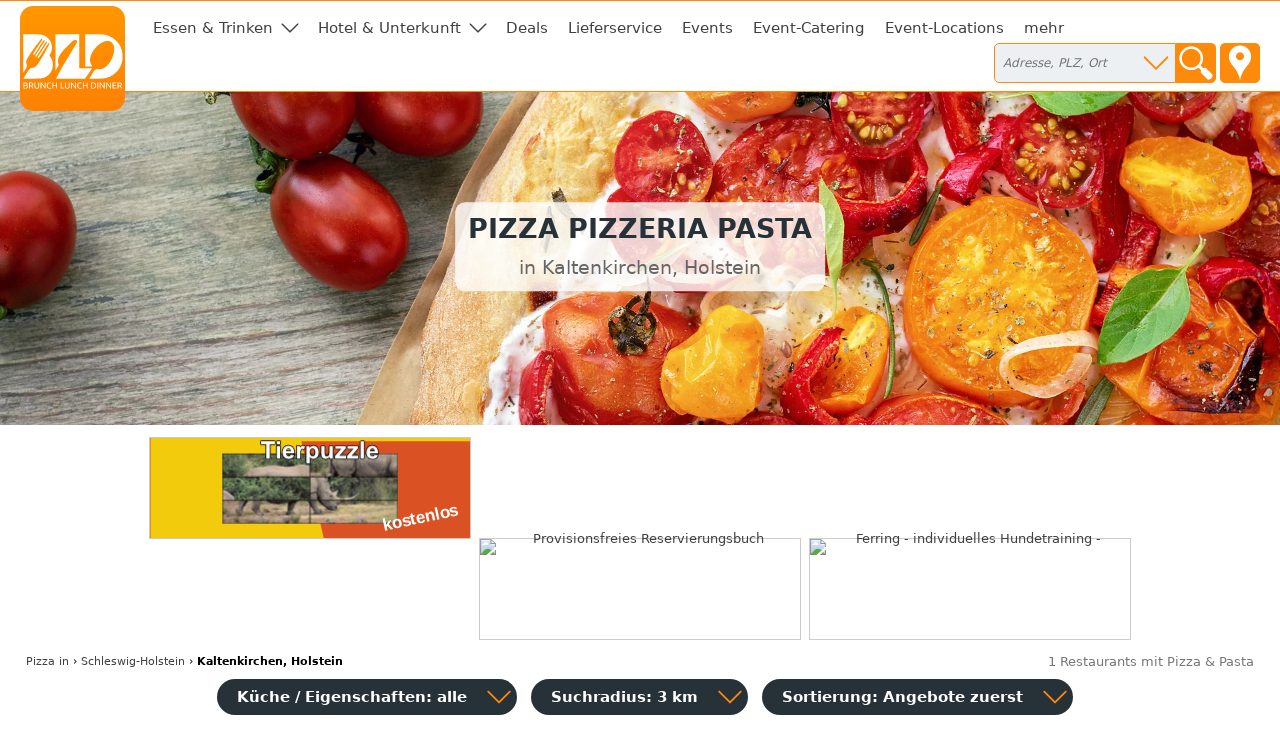

--- FILE ---
content_type: text/html; charset=utf-8
request_url: https://pizza-pizzeria-ristorante.de/kaltenkirchen-holstein
body_size: 5484
content:
<!DOCTYPE html>
<html><head>
<title>Pizza Pizzeria Pasta in Kaltenkirchen, Holstein</title>
<meta charset="UTF-8">
<meta name="description" property="og:description" content="Adressen, Öffnungszeiten, Kontaktdaten in Kaltenkirchen">
<meta name="keywords" content="Kaltenkirchen, Holstein, Pizzeria, Pizza Bringdienst, Ristorante, Pasta, Restaurant Tipp, Lieferservice, Bringdienst, Restaurants in der Nähe">
<meta name="geo.placename" content="Kaltenkirchen, Holstein">
<meta name="geo.position" content="53.83914;9.96024">
<meta name="ICBM" content="53.83914, 9.96024">
<meta name="viewport" content="width=device-width, initial-scale=1">
<meta property="og:title" content="Pizza Pizzeria Pasta in Kaltenkirchen, Holstein">
<meta property="og:type" content="website">
<meta property="og:site_name" content="Brunch Lunch Dinner">
<meta property="og:url" content="https://pizza-pizzeria-ristorante.de/kaltenkirchen-holstein">
<meta property="og:image" content="https://static.brunch-lunch-dinner.de/web/cuiogi/14.png">
<link rel="apple-touch-icon" href="https://www.brunch-lunch-dinner.de/apple-touch-icon-precomposed.png" type="image/png">
<link rel="shortcut icon" href="https://static.brunch-lunch-dinner.de/web/favicon.ico" type="image/vnd.microsoft.icon">
<link rel="stylesheet" href="https://static.brunch-lunch-dinner.de/web/bld.1726065106.css" type="text/css">
<script async src="https://static.brunch-lunch-dinner.de/web/bld.1675932859.js"></script>

</head><body itemscope itemtype="http://schema.org/WebPage" data-country="DE" data-request-time-float="1769054328.394" data-city-id="19048">
<div id="all-col">
<aside id="left-col">&nbsp;</aside>
<div id="center-col">
<div id="centerbox">
<header>

<aside id="tabs">
<a href="https://www.brunch-lunch-dinner.de/home/" class="int" id="logo"><img id="logoimg" src="https://static.brunch-lunch-dinner.de/web/brunchlunchdinner.svg" alt="Brunch-Lunch-Dinner Gastro-Guide &amp; Restaurant Finder"></a>
<ul class="tabs">

<li class="tab tab-cat"><a class="tabhead menubtn menudropdown" aria-haspopup="true">Essen &amp; Trinken</a>
<div class="tabcontent">Was dürfen wir Ihnen anbieten?<br><br><nav class="cat"><a href="https://fruehstueck-breakfast.de/kaltenkirchen-holstein" rel="nofollow" class="int"><span class="catimg"><img src="https://static.brunch-lunch-dinner.de/web/typepict_50/0fruehstueck_breakfast.png" width="24" height="24" alt=""></span><span class="cattxt">Frühstück Breakfast</span></a><a href="https://buffet-brunch.de/kaltenkirchen-holstein" class="int"><span class="catimg"><img src="https://static.brunch-lunch-dinner.de/web/typepict_50/breakfast_brunch_buffet.png" width="24" height="24" alt=""></span><span class="cattxt">Buffet Brunch</span></a><a href="https://mittagstisch-lunch.de/kaltenkirchen-holstein" rel="nofollow" class="int"><span class="catimg"><img src="https://static.brunch-lunch-dinner.de/web/typepict_50/0mittagstisch_mittagstisch_lunch_wochenangebot.png" width="24" height="24" alt=""></span><span class="cattxt">Mittagstisch Lunch Mittagessen</span></a><a href="https://restaurant-gasthaus.de/kaltenkirchen-holstein" class="int"><span class="catimg"><img src="https://static.brunch-lunch-dinner.de/web/typepict_50/mittagessen_a_la_carte.png" width="24" height="24" alt=""></span><span class="cattxt">Lunch Restaurants à la Carte</span></a><a href="https://pizza-pizzeria-ristorante.de/kaltenkirchen-holstein" class="current"><span class="catimg"><img src="https://static.brunch-lunch-dinner.de/web/typepict_50/pizza_pizzeria_pasta.png" width="24" height="24" alt=""></span><span class="cattxt">Pizza Pasta Pizzeria</span></a><a href="https://imbiss-fastfood-snack.de/kaltenkirchen-holstein" class="int"><span class="catimg"><img src="https://static.brunch-lunch-dinner.de/web/typepict_50/imbiss_fastfood_snack.png" width="24" height="24" alt=""></span><span class="cattxt">Fast Food Imbiss</span></a><a href="https://restaurant-vegetarisch.de/kaltenkirchen-holstein" rel="nofollow" class="int"><span class="catimg"><img src="https://static.brunch-lunch-dinner.de/web/typepict_50/0vegetarian_vegan_bio.png" width="24" height="24" alt=""></span><span class="cattxt">Vegetarische Restaurants &amp; Co</span></a><a href="https://restaurants-glutenfrei.de/kaltenkirchen-holstein" rel="nofollow" class="int"><span class="catimg"><img src="https://static.brunch-lunch-dinner.de/web/typepict_50/0glutenfrei_zoeliakie_glutenunvertraeglichkeit.png" width="24" height="24" alt=""></span><span class="cattxt">Glutenfreie Restaurants</span></a><a href="https://eis-cafe-bistro.de/kaltenkirchen-holstein" rel="nofollow" class="int"><span class="catimg"><img src="https://static.brunch-lunch-dinner.de/web/typepict_50/0cafe_eiscafe.png" width="24" height="24" alt=""></span><span class="cattxt">Café Eiscafé</span></a><a href="https://dinner-abendessen.de/kaltenkirchen-holstein" class="int"><span class="catimg"><img src="https://static.brunch-lunch-dinner.de/web/typepict_50/dinner_abendessen.png" width="24" height="24" alt=""></span><span class="cattxt">Dinner Abendessen Restaurants</span></a><a href="https://bar-lounge-kneipe.de/kaltenkirchen-holstein" class="int"><span class="catimg"><img src="https://static.brunch-lunch-dinner.de/web/typepict_50/bar_kneipe_lounge.png" width="24" height="24" alt=""></span><span class="cattxt">Bar Lounge Kneipe</span></a><a href="https://feinschmecker-lebensmittel.de/kaltenkirchen-holstein" class="int"><span class="catimg"><img src="https://static.brunch-lunch-dinner.de/web/typepict_50/verkauf_feinkost_spezialitaeten.png" width="24" height="24" alt=""></span><span class="cattxt">Verkauf Speziali&shy;täten</span></a><a href="https://gutscheine-coupons-deals.de/kaltenkirchen-holstein" rel="nofollow" class="int"><span class="catimg"><img src="https://static.brunch-lunch-dinner.de/web/typepict_50/0rabatt_aktionen_special_offers.png" width="24" height="24" alt=""></span><span class="cattxt">Gutscheine Coupons Deals</span></a><a href="https://lieferservice-bringdienst.de/kaltenkirchen-holstein" class="int"><span class="catimg"><img src="https://static.brunch-lunch-dinner.de/web/typepict_50/lieferservice_bringdienst_togo.png" width="24" height="24" alt=""></span><span class="cattxt">Lieferservice Bringdienst</span></a><a href="https://events-veranstaltung.de/kaltenkirchen-holstein" rel="nofollow" class="int"><span class="catimg"><img src="https://static.brunch-lunch-dinner.de/web/typepict_50/0events_veranstaltungen.png" width="24" height="24" alt=""></span><span class="cattxt">Events Veranstaltung</span></a><a href="https://catering-partyservices.de/kaltenkirchen-holstein" rel="nofollow" class="int"><span class="catimg"><img src="https://static.brunch-lunch-dinner.de/web/typepict_50/0catering_partyservices.png" width="24" height="24" alt=""></span><span class="cattxt">Partyservice Catering</span></a><a href="https://saal-veranstaltungsraum.de/kaltenkirchen-holstein" rel="nofollow" class="int"><span class="catimg"><img src="https://static.brunch-lunch-dinner.de/web/typepict_50/0saal_veranstaltungsraum.png" width="24" height="24" alt=""></span><span class="cattxt">Saal Räume für Feste</span></a><a href="https://gastronomie.brunch-lunch-dinner.de/kaltenkirchen-holstein" class="int"><span class="catimg"><img src="https://static.brunch-lunch-dinner.de/web/typepict_50/alle.png" width="24" height="24" alt=""></span><span class="cattxt">alle Angebote</span></a></nav></div>
</li><li class="tab tab-cat"><a class="tabhead menubtn menudropdown" aria-haspopup="true">Hotel &amp; Unterkunft</a>
<div class="tabcontent">Weitere Angebote:<br><br><nav class="cat"><a href="https://hotel-hostel-unterkunft.de/kaltenkirchen-holstein" rel="nofollow" class="int"><span class="catimg"><img src="https://static.brunch-lunch-dinner.de/web/typepict_50/0hotel_bb_unterkunft.png" width="24" height="24" alt=""></span><span class="cattxt">Hotel Unterkunft</span></a><a href="https://uebernachtung-zimmer.de/kaltenkirchen-holstein" rel="nofollow" class="int"><span class="catimg"><img src="https://static.brunch-lunch-dinner.de/web/typepict_50/0pension_zimmer_uebernachtung.png" width="24" height="24" alt=""></span><span class="cattxt">Pension Zimmer Übernachtung</span></a><a href="https://kurz-urlauben-direkt-buchen.de/kaltenkirchen-holstein" rel="nofollow" class="int"><span class="catimg"><img src="https://static.brunch-lunch-dinner.de/web/typepict_50/0kurzurlaub_kurztrip_kurzreisen.png" width="24" height="24" alt=""></span><span class="cattxt">Kurzurlaub Kurztrip Wochenendreisen</span></a><a href="https://wellness-wochenende-direkt-buchen.de/kaltenkirchen-holstein" rel="nofollow" class="int"><span class="catimg"><img src="https://static.brunch-lunch-dinner.de/web/typepict_50/0wellnesswochenende_arrangements_wellnessreisen.png" width="24" height="24" alt=""></span><span class="cattxt">Wellness &amp; Relax inclusives</span></a><a href="https://romantikwochenende-direkt-buchen.de/kaltenkirchen-holstein" rel="nofollow" class="int"><span class="catimg"><img src="https://static.brunch-lunch-dinner.de/web/typepict_50/0romantikwochenende_romantischer_kurzurlaub.png" width="24" height="24" alt=""></span><span class="cattxt">Romantik &amp; Verwöhn-Wochenende</span></a></nav></div>
</li><li class="tab"><a href="https://gutscheine-coupons-deals.de/kaltenkirchen-holstein" rel="nofollow" class="tabhead int">Deals</a></li><li class="tab"><a href="https://lieferservice-bringdienst.de/kaltenkirchen-holstein" class="tabhead int">Lieferservice</a></li><li class="tab"><a href="https://events-veranstaltung.de/kaltenkirchen-holstein" rel="nofollow" class="tabhead int">Events</a></li><li class="tab"><a href="https://catering-partyservices.de/kaltenkirchen-holstein" rel="nofollow" class="tabhead int">Event-Catering</a></li><li class="tab"><a href="https://saal-veranstaltungsraum.de/kaltenkirchen-holstein" rel="nofollow" class="tabhead int">Event-Locations</a></li><li class="tab"><a href="https://gastronomie.brunch-lunch-dinner.de/kaltenkirchen-holstein" class="tabhead int">mehr</a></li><li class="tab" id="tab-places"><form class="search" action="/search" method="GET" onsubmit="return gf_search_submit(this)">
<input type="search" class="searchplace" name="q" placeholder="Adresse, PLZ, Ort" aria-haspopup="true"><input type="submit" class="startsearch" value="" title="Suche starten">
<span class="mypos" onclick="gf_get_pos()" title="Ihr Standort">&nbsp;</span>
</form>
<div class="tabcontent">

<nav class="related rel_city"><h2>gesamter Ort</h2><strong><a href="/kaltenkirchen-holstein">Kaltenkirchen</a></strong></nav><nav class="related rel_t1"><h2>Ortsteile</h2><ul class="f_multicol"><li>Brook</li><li>Moorkaten</li><li>Schirnau</li></ul></nav></div>
</li>

<li class="tab tab-showmenu" id="tab-hamburgermenu"><a class="tabhead menubtn" onclick="this.parentNode.parentNode.className+=' showmenu'">≡</a></li>

</ul>
</aside>

<div id="header">
<picture class="cityhead"><source media="(max-width:470px)" type="image/webp" srcset="https://static.brunch-lunch-dinner.de/web/cityhead/cat14_w800.webp"><source type="image/webp" srcset="https://static.brunch-lunch-dinner.de/web/cityhead/cat14_w1920.webp"><img class="cityhead" src="https://static.brunch-lunch-dinner.de/web/cityhead/cat14.jpg" alt="Die Pizzeria, das Ristorante, Pizza und Pasta"></picture><h1 class="header">Pizza Pizzeria Pasta <div id="subtitle">in Kaltenkirchen, Holstein</div></h1>
<div id="logobox">
</div>
</div>
</header>
<aside id="infobox_top" class="infobox_3col infobox_loading"><a href="https://geheimnis-leben.de/home/quiz_natur__4308_tierpuzzle" class="ev" data-event-id="10f9e4e7a8d0c7f663475f6e0a45dd8f" target="_blank"><img src="https://img.eduxx-trendgate.de/50000068_b5000010_1725987658/tierpuzzle.svg" width="320" height="100" alt="Tierpuzzle"></a><a href="https://www.booxstar.de/home/" class="ev" data-event-id="d089a49caad0c7e869474fda7af513cb" target="_blank"><img src="https://img.brunch-lunch-dinner.de/318635_b1329_1665652896/provisionsfreies-reservierungsbuch.jpg" width="320" height="100" alt="Provisionsfreies Reservierungsbuch"></a><a href="https://www.vorhernachherhundetraining.de/home/" class="ev" data-event-id="d089a49baad0c7e869474fda7a8513cb" target="_blank"><img src="https://img.brunch-lunch-dinner.de/318635_b1334_1672914972/ferring-individuelles-hundetraining.jpg" width="320" height="100" alt="Ferring - individuelles Hundetraining  -"></a><a href="https://lieferservice-bringdienst.de/" class="ev" data-event-id="d089a4b6abd0c7e869474f6a5a5513cb" target="_blank"><img src="https://img.brunch-lunch-dinner.de/318635_b1307_1584726820/lieferservice-in-meiner-naehe-gastro.jpg" width="320" height="100" alt="Lieferservice in meiner Nähe - Gastro"></a><a href="https://www.morgengold.de/customer/probieren" class="ev" data-event-id="d089a48daad0c7e869474f0a6ae513cb" target="_blank"><img src="https://img.brunch-lunch-dinner.de/105553_b1312_1588170804/broetchen-lieferservice-gratis-probieren.jpg" width="320" height="100" alt="Brötchen-Lieferservice gratis Probieren "></a><a href="https://www.marx-ferienwohnungen.de/home/info1416_4328_ferienhaus-dreimaedelhaus" class="ev" data-event-id="d089a496aad0c7e869474f3a7a5513cb" target="_blank"><img src="https://img.brunch-lunch-dinner.de/318635_b1339_1682346472/ferienhaus-am-bodensee-fuer-gruppen.jpg" width="320" height="100" alt="Ferienhaus am Bodensee - für Gruppen"></a></aside>
<nav id="breadcrumb" itemprop="breadcrumb" itemscope itemtype="http://schema.org/BreadcrumbList"><span itemprop="itemListElement" itemscope itemtype="http://schema.org/ListItem"><a rel="home" href="https://pizza-pizzeria-ristorante.de/" itemprop="item"><span itemprop="name">Pizza</span><meta itemprop="position" content="1"> in</a></span> &rsaquo; <span itemprop="itemListElement" itemscope itemtype="http://schema.org/ListItem"><a href="https://pizza-pizzeria-ristorante.de/bundesland-schleswig-holstein" itemprop="item"><span itemprop="name">Schleswig-Holstein</span><meta itemprop="position" content="2"></a></span> &rsaquo; <span itemprop="itemListElement" itemscope itemtype="http://schema.org/ListItem"><meta itemprop="item" content="https://pizza-pizzeria-ristorante.de/kaltenkirchen-holstein?"><span itemprop="name"><strong>Kaltenkirchen, Holstein</strong></span><meta itemprop="position" content="3"></span></nav><div id="compcount">1 Restaurants mit Pizza &amp; Pasta</div><aside id="filter">
<ul class="tabs">
<li class="tab" id="tab-cui"><a class="tabhead filterbtn" aria-haspopup="true">Küche / Eigenschaften: alle</a>
<div class="tabcontent">
<div class="tabcontentpart tabcontentpart1">Art der Küche / Landesküche:<br><br>
<nav class="cui"><a href="/kaltenkirchen-holstein/gutbuergerliche-restaurants" rel="nofollow" class="withsortparam"><span class="catimg"><img src="https://static.brunch-lunch-dinner.de/web/typepict_50/0gutbuergerlich_deutsch.png" width="24" height="24" alt=""></span><span class="cattxt">Gutbürgerliche Restaurants</span></a><a href="/kaltenkirchen-holstein/italienische-restaurants" rel="nofollow" class="withsortparam"><span class="catimg"><img src="https://static.brunch-lunch-dinner.de/web/typepict_50/0italiener_italienisch.png" width="24" height="24" alt=""></span><span class="cattxt">Italienische Restaurants</span></a><a href="/kaltenkirchen-holstein/griechische-restaurants" rel="nofollow" class="withsortparam"><span class="catimg"><img src="https://static.brunch-lunch-dinner.de/web/typepict_50/0grieche_griechisch_greek.png" width="24" height="24" alt=""></span><span class="cattxt">Griechische Restaurants</span></a><a href="/kaltenkirchen-holstein/tuerkische-restaurants" rel="nofollow" class="withsortparam"><span class="catimg"><img src="https://static.brunch-lunch-dinner.de/web/typepict_50/0tuerkisch_doener_kebap.png" width="24" height="24" alt=""></span><span class="cattxt">Türkische Restaurants</span></a><a href="/kaltenkirchen-holstein/chinesische-restaurants" rel="nofollow" class="withsortparam"><span class="catimg"><img src="https://static.brunch-lunch-dinner.de/web/typepict_50/0china_chinesisch.png" width="24" height="24" alt=""></span><span class="cattxt">Chinesische Restaurants</span></a><a href="/kaltenkirchen-holstein/internationale-restaurants" rel="nofollow" class="withsortparam"><span class="catimg"><img src="https://static.brunch-lunch-dinner.de/web/typepict_50/0internationale_kueche.png" width="24" height="24" alt=""></span><span class="cattxt">Internationale Restaurants</span></a><a href="/kaltenkirchen-holstein/amerikanische-restaurants" rel="nofollow" class="withsortparam"><span class="catimg"><img src="https://static.brunch-lunch-dinner.de/web/typepict_50/0amerikanisch_mexikanisch.png" width="24" height="24" alt=""></span><span class="cattxt">Amerikanische Restaurants</span></a><a href="/kaltenkirchen-holstein/asiatische-restaurants" rel="nofollow" class="withsortparam"><span class="catimg"><img src="https://static.brunch-lunch-dinner.de/web/typepict_50/0asia_asiate_asiatisch.png" width="24" height="24" alt=""></span><span class="cattxt">Asiatische Restaurants</span></a><a href="/kaltenkirchen-holstein/indische-restaurants" rel="nofollow" class="withsortparam"><span class="catimg"><img src="https://static.brunch-lunch-dinner.de/web/typepict_50/0inder_indische_restaurants.png" width="24" height="24" alt=""></span><span class="cattxt">Indische Restaurants</span></a></nav></div>
<div class="tabcontentpart">Eigenschaften:<br><br>
<nav class="cui"><a href="/kaltenkirchen-holstein/biergarten" rel="nofollow" class="withsortparam"><span class="catimg"><img src="https://static.brunch-lunch-dinner.de/web/typepict_50/0biergarten_brauhaus.png" width="24" height="24" alt=""></span><span class="cattxt">Biergarten</span></a><a href="/kaltenkirchen-holstein/steak-house" rel="nofollow" class="withsortparam"><span class="catimg"><img src="https://static.brunch-lunch-dinner.de/web/typepict_50/0steakhouse.png" width="24" height="24" alt=""></span><span class="cattxt">Steakhäuser</span></a><a href="/kaltenkirchen-holstein/fischrestaurants" rel="nofollow" class="withsortparam"><span class="catimg"><img src="https://static.brunch-lunch-dinner.de/web/typepict_50/0fischrestaurant_seafood.png" width="24" height="24" alt=""></span><span class="cattxt">Fischrestaurants &amp; Seafood</span></a><a href="/kaltenkirchen-holstein/sushi-bar" rel="nofollow" class="withsortparam"><span class="catimg"><img src="https://static.brunch-lunch-dinner.de/web/typepict_50/0china_japan_sushi_bar.png" width="24" height="24" alt=""></span><span class="cattxt">Sushi / Japanisch essen</span></a><a href="/kaltenkirchen-holstein/weinstuben" rel="nofollow" class="withsortparam"><span class="catimg"><img src="https://static.brunch-lunch-dinner.de/web/typepict_50/0weinstube.png" width="24" height="24" alt=""></span><span class="cattxt">Weinstuben</span></a><a href="/kaltenkirchen-holstein/raucherfreundliche-restaurants" rel="nofollow" class="withsortparam"><span class="catimg"><img src="https://static.brunch-lunch-dinner.de/web/typepict_50/0raucher_geeignet_restaurant.png" width="24" height="24" alt=""></span><span class="cattxt">Raucher Restaurants</span></a><a href="/kaltenkirchen-holstein/barrierefreie-restaurants" rel="nofollow" class="withsortparam"><span class="catimg"><img src="https://static.brunch-lunch-dinner.de/web/typepict_50/0barrierefrei_geeignet_rollstuhl_tauglich.png" width="24" height="24" alt=""></span><span class="cattxt">Barrierefreie Restaurants</span></a><a href="/kaltenkirchen-holstein/glutenfreie-restaurants" rel="nofollow" class="withsortparam"><span class="catimg"><img src="https://static.brunch-lunch-dinner.de/web/typepict_50/0glutenfrei_zoeliakie_glutenunvertraeglichkeit.png" width="24" height="24" alt=""></span><span class="cattxt">Glutenfreie Restaurants</span></a><a href="/kaltenkirchen-holstein/mit-terrasse" rel="nofollow" class="withsortparam"><span class="catimg"><img src="https://static.brunch-lunch-dinner.de/web/typepict_50/0aussenbereich_terrasse.png" width="24" height="24" alt=""></span><span class="cattxt">Außenbereich vorhanden</span></a><a href="/kaltenkirchen-holstein/mit-parkplaetzen" rel="nofollow" class="withsortparam"><span class="catimg"><img src="https://static.brunch-lunch-dinner.de/web/typepict_50/0parkmoeglichkeit_kundenparkplatz.png" width="24" height="24" alt=""></span><span class="cattxt">Kundenparkplätze vorhanden</span></a><a href="/kaltenkirchen-holstein/mit-internetzugang" rel="nofollow" class="withsortparam"><span class="catimg"><img src="https://static.brunch-lunch-dinner.de/web/typepict_50/0wlan_wifi_internet.png" width="24" height="24" alt=""></span><span class="cattxt">WLAN-Zugang vorhanden</span></a></nav></div>
</li>

<li class="tab" id="tab-searchdist"><a class="tabhead filterbtn" aria-haspopup="true">Suchradius: 3 km</a>
<div class="tabcontent"><a id="searchdist_3km" class="sdbtn withsortparam current" href="?d=3" rel="nofollow">3 km</a><a id="searchdist_5km" class="sdbtn withsortparam" href="?d=5" rel="nofollow">5 km</a><a id="searchdist_10km" class="sdbtn withsortparam" href="?d=10" rel="nofollow">10 km</a><a id="searchdist_20km" class="sdbtn withsortparam" href="?d=20" rel="nofollow">20 km</a></div>
</li>
<li class="tab" id="tab-sort"><a class="tabhead filterbtn" aria-haspopup="true">Sortierung: <span id="sort_by">Angebote zuerst</span></a>
<div class="tabcontent">
<a id="sort_default" class="sortbtn current" href="#">Angebote zuerst</a>
<a id="sort_distance" class="sortbtn" href="#">in meiner Nähe zuerst</a>
<a id="sort_title" class="sortbtn" href="#">alphabetisch</a>
<a id="sort_plzort" class="sortbtn" href="#">PLZ/Ort</a>
</div></li>
<li class="tab tab-showmenu"><a class="tabhead showbtn" onclick="this.parentNode.parentNode.className+=' showmenu'">Ergebnisse filtern und sortieren</a></li>
</ul>
</aside>
<main class="rowlayout"><section class="row rowfree" id="359960"><div class="rowhead rowheadoffs"><img class="pict" src="https://static.brunch-lunch-dinner.de/web/typepict/0pizza.gif" width="30" height="30" alt="Pizzeria"><div class="attrs"></div><h2 class="title" id="Freshxpress_Pizzaservice">Freshxpress Pizzaservice</h2><div class="descr"></div><div class="plzort">24568 Kaltenkirchen</div><div class="distance">297 m</div><div class="cuisine"></div></div>
<div class="offers"><span class="offinfo"><a href="https://freshxpress-pizzaservice-24568-kaltenkirchen.brunch-lunch-dinner.de/tisch-reservieren" class="booking int ev" data-event-id="fd19645b454bc77165479fb4b77f9b62" target="_blank" rel="nofollow"><b>Tisch reservieren</b><br><span class="booking_small">book a table</span></a> </span>&nbsp;</div>
</section></main>
<footer>
<div class="f_bl3">
<nav class="related rel_t3"><h2>beliebte Orte</h2><ul class="f_multicol"><li><a href="/aachen">Aachen</a></li><li><a href="/boeblingen">Böblingen</a></li><li><a href="/freudenstadt">Freudenstadt</a></li><li><a href="/fuessen">Füssen</a></li><li><a href="/heidelberg">Heidelberg</a></li><li><a href="/konstanz-universitaetsstadt">Konstanz</a></li><li><a href="/kornwestheim">Kornwestheim</a></li><li><a href="/ludwigsburg-wuerttemberg">Ludwigsburg</a></li><li><a href="/muenchen">München</a></li><li><a href="/nuernberg">Nürnberg</a></li><li><a href="/pforzheim">Pforzheim</a></li><li><a href="/reutlingen">Reutlingen</a></li><li><a href="/singen-hohentwiel">Singen</a></li><li><a href="/sonthofen-oberallgaeu">Sonthofen</a></li><li><a href="/stuttgart">Stuttgart</a></li><li><a href="/sylt">Sylt</a></li></ul></nav><nav class="related rel_t2"><h2>andere Städte im Bundesland</h2><ul class="f_multicol"><li><a href="/flensburg">Flensburg</a></li><li><a href="/kiel">Kiel</a></li><li><a href="/luebeck">Lübeck</a></li><li><a href="/neumuenster-holstein">Neumünster</a></li></ul></nav><nav class="related rel_all"><a href="/bundesland-schleswig-holstein">alle 79 Orte in Schleswig-Holstein anzeigen</a></nav></div>
<div class="f_men">
<nav class="f_bl4 f_men_bl"><h2 class="cuilinktitle">Restaurants nach Länderküchen</h2><a href="https://chinarestaurants.eu/segeberg" class="int">chinese food in kaltenkirchen</a><a href="https://gutbuergerlich-essen.eu/segeberg" class="int">gutbürgerliche Restaurants Kaltenkirchen</a><a href="https://griechisches-restaurant.eu/segeberg" class="int">kaltenkirchen grieche</a><a href="https://asia-restaurants.eu/segeberg" class="int">Kaltenkirchen Asia Imbiss</a><a href="https://internationale-restaurants.eu/segeberg" class="int">https://internationale-restaurants.eu/segeberg</a><a href="https://hotel-pauschal-inclusive-direkt-buchen.de/segeberg" class="int">https://hotel-pauschal-inclusive-direkt-buchen.de/segeberg</a><a href="https://italienisches-restaurant.eu/segeberg" class="int">Italiener in Kaltenkirchen</a><a href="https://doener-pide-kebab.eu/segeberg" class="int">Döner Kebap Kaltenkirchen</a></nav>
<nav class="f_bl6 f_men_bl">
<h2 class="cuilinktitle">Meta</h2>
<a href="https://www.brunch-lunch-dinner.de/home/" class="int">Home</a>
<a href="https://www.brunch-lunch-dinner.de/home/kontakt_formular.php" class="int" rel="nofollow">Kontakt</a>
<a href="/impressum" rel="nofollow">Impressum</a>
<a href="https://www.brunch-lunch-dinner.de/home/navi1_2354_nutzungsbedingungen" class="int" rel="nofollow">Nutzungsbedingungen</a>
<a href="https://www.brunch-lunch-dinner.de/home/navi1_1001_datenschutzerklaerung" class="int" rel="nofollow">Datenschutz</a>
<a href="https://www.brunch-lunch-dinner.de/home/login.php" class="int" rel="nofollow">login</a>
</nav>
<nav class="f_bl7 f_men_bl">
</nav>
</div>
<br clear="all">
</footer>

<footer id="footer2">

<div class="f2_bl1">
<h2 class="footer2">Teile in Social Networks</h2>
<img src="https://static.brunch-lunch-dinner.de/web/social/32/facebook.png" alt="Facebook" width="32" height="32" onclick="gf_fb_share()">
<img src="https://static.brunch-lunch-dinner.de/web/social/32/twitter.png" alt="Twitter" width="32" height="32" onclick="gf_tweet()">
</div>

<div class="f2_bl2">
<h2 class="footer2">Empfohlen vom</h2>
<a href="https://www.brunch-lunch-dinner.de/home/dehoga_partner.php" class="int" id="dehoga"><img src="https://static.brunch-lunch-dinner.de/web/dehoga_partner160.png" width="160" alt="DEHOGA Partner"></a>
</div>

<div class="f2_bl3">
<h2 class="footer2">Melde dein Lieblingsrestaurant an</h2>
<a href="https://www.brunch-lunch-dinner.de?dcp=reg_simple&amp;reg_mode=REC" class="int contact f2_bl3_btn" rel="nofollow">Gastronom vorschlagen</a>
</div>

<div class="f2_bl4">
<h2 class="footer2">Teilnehmer werden</h2>
<a href="https://www.brunch-lunch-dinner.de/?dcp=reg_simple&amp;reg_mode=SELF" class="int contact f2_bl3_btn" rel="nofollow">kostenloser Grundeintrag</a>
</div>

</footer>
</div></div>
<aside id="right-col">&nbsp;</aside>
</div>
<!--[if IE]>
<aside><a id="old_ie_notice" href="https://www.browser-update.org/de/update.html" rel="nofollow">
Sie benutzen einen stark veralteten Internet-Browser, der aktuelle Internetseiten nur noch bedingt korrekt darstellen kann. Verwenden Sie im eigenen Interesse einen moderneren Browser.
</a></aside>
<![endif]-->
</body></html>


--- FILE ---
content_type: image/svg+xml
request_url: https://img.eduxx-trendgate.de/50000068_b5000010_1725987658/tierpuzzle.svg
body_size: 25758
content:
<?xml version="1.0" encoding="UTF-8" standalone="no"?>
<!DOCTYPE svg PUBLIC "-//W3C//DTD SVG 1.1//EN" "http://www.w3.org/Graphics/SVG/1.1/DTD/svg11.dtd">
<svg width="100%" height="100%" viewBox="0 0 320 100" version="1.1" xmlns="http://www.w3.org/2000/svg" xmlns:xlink="http://www.w3.org/1999/xlink" xml:space="preserve" xmlns:serif="http://www.serif.com/" style="fill-rule:evenodd;clip-rule:evenodd;stroke-linecap:round;stroke-linejoin:round;stroke-miterlimit:1.5;">
    <use id="Hintergrund" xlink:href="#_Image1" x="0" y="0" width="320px" height="100px"/>
    <g transform="matrix(1,0,0,1.03297,0,-3.4491)">
        <rect x="0" y="0" width="322.93" height="104.611" style="fill:rgb(242,203,12);stroke:rgb(218,82,35);stroke-width:0.98px;"/>
    </g>
    <g transform="matrix(1,0,0,1.87728,53.4392,3.19895)">
        <path d="M97.916,0L121.8,54.958L324.814,55.725L324.407,0L97.916,0Z" style="fill:rgb(218,82,35);"/>
    </g>
    <g id="KURS_1_4308_44943040.webp" transform="matrix(0.0912794,0,0,0.0912794,72.3717,15.5295)">
        <use xlink:href="#_Image2" x="0" y="0" width="1920px" height="768px" transform="matrix(10.9714,0,0,10.9714,0,0)"/>
    </g>
    <g id="Rätsel">
        <use xlink:href="#_Image3" x="110.069" y="2.199" width="119px" height="25px"/>
        <g id="kostenlos" transform="matrix(0.689351,-0.14792,0.14792,0.689351,146.591,94.6107)">
            <text x="121.701px" y="23.749px" style="font-family:'Arial-BoldMT', 'Arial';font-weight:700;font-size:24.343px;fill:white;">kostenlos</text>
        </g>
    </g>
    <defs>
        <image id="_Image1" width="320px" height="100px" xlink:href="[data-uri]"/>
        <image id="_Image2" width="175px" height="70px" xlink:href="[data-uri]"/>
        <image id="_Image3" width="119px" height="25px" xlink:href="[data-uri]"/>
    </defs>
</svg>
